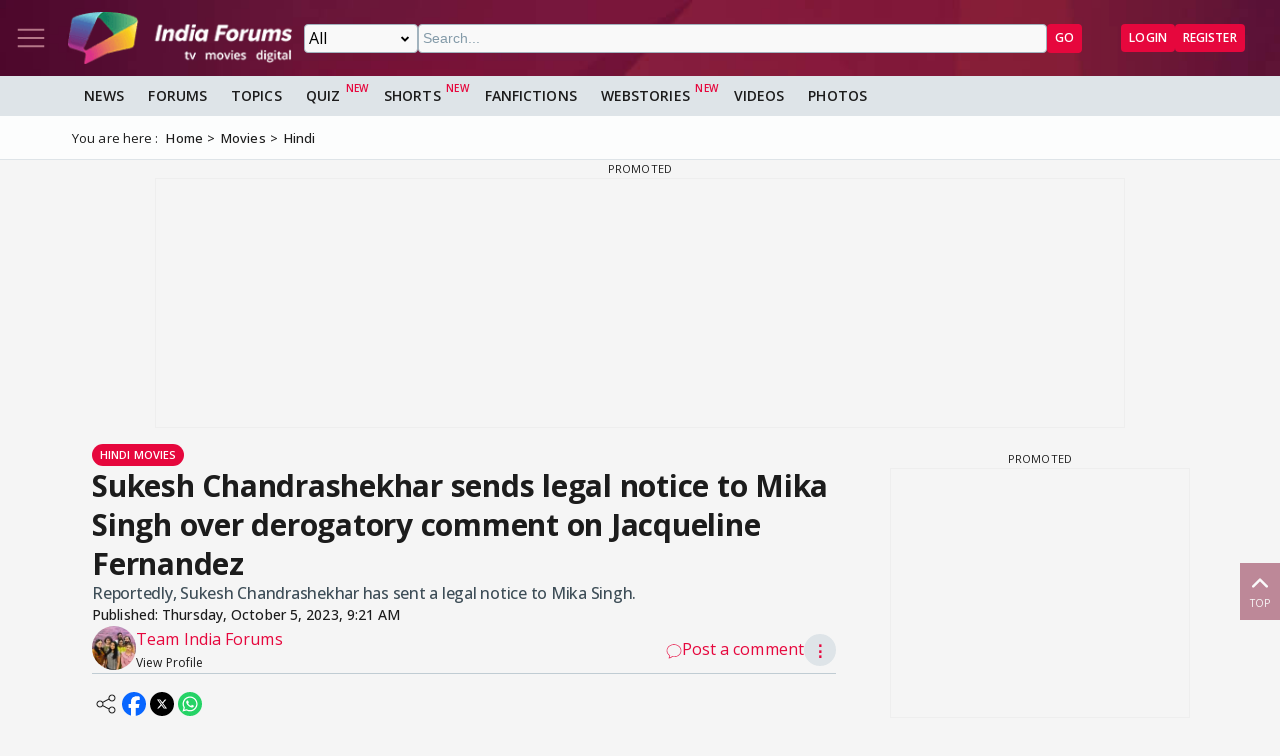

--- FILE ---
content_type: text/html; charset=utf-8
request_url: https://www.google.com/recaptcha/api2/aframe
body_size: 265
content:
<!DOCTYPE HTML><html><head><meta http-equiv="content-type" content="text/html; charset=UTF-8"></head><body><script nonce="8od7Q230DN3thpInw3IM1g">/** Anti-fraud and anti-abuse applications only. See google.com/recaptcha */ try{var clients={'sodar':'https://pagead2.googlesyndication.com/pagead/sodar?'};window.addEventListener("message",function(a){try{if(a.source===window.parent){var b=JSON.parse(a.data);var c=clients[b['id']];if(c){var d=document.createElement('img');d.src=c+b['params']+'&rc='+(localStorage.getItem("rc::a")?sessionStorage.getItem("rc::b"):"");window.document.body.appendChild(d);sessionStorage.setItem("rc::e",parseInt(sessionStorage.getItem("rc::e")||0)+1);localStorage.setItem("rc::h",'1763374944716');}}}catch(b){}});window.parent.postMessage("_grecaptcha_ready", "*");}catch(b){}</script></body></html>

--- FILE ---
content_type: text/html
request_url: https://www.indiaforums.com/adbanners/ads/webstory-ad/banner.html
body_size: 3155
content:
<!doctype html>
<html lang="en">

<head>
    <meta charset="utf-8" />
    <meta name="ad.size" content="width=300,height=600">
    <meta name="viewport" content="width=device-width, initial-scale=1" />
    <meta name="color-scheme" content="dark">
    <link rel="prefetch" href="/api/webstorylist">
    <title>Web Story Promo Banner</title>
    <style>
        :root {
            --brand: #5b7fff;
            --brand-dark: #3e58d8;
            --brand-shadow: rgba(91, 127, 255, 0.35);
            --brand-shadow-intense: rgba(91, 127, 255, 0.55);
            --text: #111;
            --light: #ffffff;
            --cover: url('https://img.indiaforums.com/article/1200x675/1/placeholder.jpg');
            /* fallback */
        }

        html,
        body {
            height: 100%;
            margin: 0
        }

        body {
            font-family: Inter, system-ui, -apple-system, Segoe UI, Roboto, Arial, sans-serif;
            -webkit-font-smoothing: antialiased;
            -moz-osx-font-smoothing: grayscale;
            background: #000;
            overflow: hidden;
        }

        /* Banner root flexes to slot size */
        .banner {
            width: 100%;
            height: 100%;
            position: relative;
            box-sizing: border-box;
            color: var(--light);
            border-radius: 14px;
            overflow: hidden;
            background: linear-gradient(220deg, rgba(0, 0, 0, .15) 0%, rgba(0, 0, 0, .55) 50%, rgba(0, 0, 0, .85) 100%), var(--cover) center/cover no-repeat;
            will-change: transform;
            backface-visibility: hidden;
        }

        /* Full-surface click layer */
        a.click {
            position: absolute;
            inset: 0;
            display: block;
            text-decoration: none;
            color: inherit;
        }

        /* Top tag */
        .tag {
            position: absolute;
            top: 12px;
            left: 12px;
            padding: 6px 10px;
            border-radius: 999px;
            background: rgba(0, 0, 0, .55);
            border: 1px solid rgba(255, 255, 255, .18);
            display: flex;
            align-items: center;
            gap: 6px;
            font-size: 12px;
            letter-spacing: .3px;
            backdrop-filter: blur(6px);
        }

        .spark {
            width: 8px;
            height: 8px;
            border-radius: 50%;
            background: var(--brand);
            box-shadow: 0 0 10px var(--brand);
        }

        /* Phone mock showing the story */
        .phone {
            position: absolute;
            right: 10%;
            top: 14%;
            height: 62%;
            aspect-ratio: 9/16;
            border-radius: 22px;
            background: #111;
            box-shadow: 0 20px 40px rgba(0, 0, 0, .35);
            border: 2px solid rgba(255, 255, 255, .15);
            overflow: hidden;
            transform: rotate(-6deg);
        }

        .story-slide {
            position: absolute;
            inset: 10px;
            border-radius: 14px;
            overflow: hidden;
            background: linear-gradient(180deg, rgba(0, 0, 0, 0) 40%, rgba(0, 0, 0, .65) 100%), var(--cover) center/cover no-repeat;
            animation: swap 6s infinite;
            will-change: transform, filter;
            backface-visibility: hidden;
            transform: translateZ(0);
        }

        @keyframes swap {

            0%, 45% {
                transform: translateY(0) scale(1);
                filter: saturate(1)
            }

            50% {
                transform: translateY(-3%) scale(1.02);
                filter: saturate(1.1)
            }

            100% {
                transform: translateY(0) scale(1);
                filter: saturate(1)
            }
        }

        /* Copy & CTA stack */
        .copy {
            position: absolute;
            left: 12px;
            right: 12px;
            bottom: 12px;
            display: flex;
            flex-direction: column;
            gap: 8px;
        }

        .kicker {
            font-size: 12px;
            text-transform: uppercase;
            letter-spacing: .24em;
            opacity: 0;
            transform: translateY(15px);
            animation: kickerReveal 0.8s ease-out 0.1s forwards;
        }

        @keyframes kickerReveal {
            0% {
                opacity: 0;
                transform: translateY(15px);
            }

            100% {
                opacity: 0.9;
                transform: translateY(0);
            }
        }

        .headline {
            font-weight: 800;
            line-height: 1.05;
            font-size: clamp(18px, 5.2vw, 30px);
            text-shadow: 0 2px 20px rgba(0, 0, 0, .45);
            opacity: 0;
            transform: translateY(20px);
            animation: headlineContainerReveal 0.8s ease-out 0.3s forwards;
            will-change: transform, opacity;
            backface-visibility: hidden;
        }

        @keyframes headlineContainerReveal {
            0% {
                opacity: 0;
                transform: translateY(20px);
            }

            100% {
                opacity: 1;
                transform: translateY(0);
            }
        }

        .cta {
            align-self: flex-start;
            margin-top: 6px;
            display: inline-flex;
            align-items: center;
            gap: 8px;
            border: none;
            border-radius: 999px;
            padding: 10px 14px;
            font-weight: 700;
            background: linear-gradient(180deg, var(--brand), var(--brand-dark));
            color: #fff;
            box-shadow: 0 8px 20px var(--brand-shadow);
            transform: translateZ(0);
            animation: pulse 2.2s ease-in-out infinite;
            will-change: transform, box-shadow;
            backface-visibility: hidden;
        }

            .cta .pill {
                width: 18px;
                height: 18px;
                border-radius: 5px;
                background: #fff;
                color: #000;
                display: grid;
                place-items: center;
                font-size: 11px;
                font-weight: 900;
            }

        @keyframes pulse {

            0%, 100% {
                box-shadow: 0 8px 20px var(--brand-shadow);
                transform: translateY(0)
            }

            50% {
                box-shadow: 0 12px 26px var(--brand-shadow-intense);
                transform: translateY(-1px)
            }
        }



        .visually-hidden {
            position: absolute !important;
            height: 1px;
            width: 1px;
            overflow: hidden;
            clip: rect(1px, 1px, 1px, 1px);
            white-space: nowrap;
        }
    </style>
</head>

<body>
    <!-- GAM sets clickTag; we provide a default for local testing -->
    <script>window.clickTag = window.clickTag || 'https://www.indiaforums.com/webstory';</script>

    <div class="banner" role="img" aria-label="Watch IndiaForums Web Story">
        <div class="tag"><span class="spark"></span> WEB STORY</div>

        <!-- Phone mock -->
        <div class="phone" aria-hidden="true">
            <div class="story-slide"></div>
        </div>

        <!-- Copy & CTA -->
        <div class="copy">
            <div class="kicker" id="kicker">Trending Now</div>
            <div class="headline" id="headline">Today’s TV Buzz in 60 Seconds</div>
            <div class="cta" aria-hidden="true">
                <span class="pill">▶</span> Watch Now
            </div>
        </div>



        <!-- Full-surface click -->
        <a class="click" id="click" href="javascript:window.open(window.clickTag)">
            <span class="visually-hidden">
                Open Web
                Story
            </span>
        </a>
    </div>

    <script>
        (function () {
            // -------- Helpers --------
            const qs = new URLSearchParams(location.search);

            // Animate headline text with word-by-word reveal
            function animateHeadlineText(text) {
                const headline = document.getElementById('headline');
                const words = text.split(' ');

                // Create document fragment for better performance
                const fragment = document.createDocumentFragment();
                const spans = [];

                words.forEach((word, index) => {
                    const span = document.createElement('span');
                    span.textContent = word;
                    span.style.cssText = `opacity:0;transform:translateY(10px);display:inline-block;transition:all 0.4s ease-out;margin-right:${index < words.length - 1 ? '0.3em' : '0'};will-change:transform,opacity;backface-visibility:hidden`;
                    fragment.appendChild(span);
                    spans.push(span);
                });

                headline.innerHTML = '';
                headline.appendChild(fragment);

                // Use requestAnimationFrame for better performance
                let animationId;
                const animateWords = (startTime) => {
                    spans.forEach((span, index) => {
                        const delay = 500 + (index * 100);
                        if (performance.now() - startTime >= delay) {
                            span.style.opacity = '1';
                            span.style.transform = 'translateY(0)';
                        }
                    });

                    if (performance.now() - startTime < 500 + (spans.length * 100)) {
                        animationId = requestAnimationFrame(() => animateWords(startTime));
                    }
                };

                requestAnimationFrame(() => animateWords(performance.now()));
            }

            // Seed so that multiple slots don't all pick the same item.
            function seededRandom(seedStr) {
                let h = 2166136261 >>> 0;
                for (let i = 0; i < seedStr.length; i++) { h ^= seedStr.charCodeAt(i); h = Math.imul(h, 16777619); }
                // 32-bit to [0,1)
                return (h >>> 0) / 4294967296;
            }
            function pickIndex(len) {
                const pick = (qs.get('pick') || 'random').toLowerCase();
                if (pick === 'index') {
                    const idx = parseInt(qs.get('index') || '0', 10);
                    return Math.max(0, Math.min(len - 1, idx));
                }
                // random — but stable per frame if seed param provided
                const seed = qs.get('seed') || (window.frameElement && (frameElement.id || frameElement.name)) || (Math.random() + "");
                return Math.floor(seededRandom(seed + Date.now().toString().slice(0, 6)) * len);
            }

            // Cache DOM elements for performance
            const elements = {
                root: document.documentElement,
                kicker: null,
                click: null
            };

            // Button colors array - moved outside function for better performance
            const buttonColors = [
                { main: '#5b7fff', dark: '#3e58d8' }, { main: '#ff6b6b', dark: '#e03131' },
                { main: '#51cf66', dark: '#37b24d' }, { main: '#ff922b', dark: '#fd7e14' },
                { main: '#9775fa', dark: '#7950f2' }, { main: '#22b8cf', dark: '#15aabf' },
                { main: '#f06292', dark: '#e91e63' }, { main: '#66bb6a', dark: '#4caf50' }
            ];

            // Helper function to convert hex to rgba - optimized
            const hexToRgba = (hex, alpha) => {
                const r = parseInt(hex.slice(1, 3), 16);
                const g = parseInt(hex.slice(3, 5), 16);
                const b = parseInt(hex.slice(5, 7), 16);
                return `rgba(${r},${g},${b},${alpha})`;
            };

            function applyItem(item) {
                // Cache query parameter lookups
                const titleOverride = qs.get('title');
                const coverOverride = qs.get('cover');
                const kickerOverride = qs.get('kicker');

                const title = titleOverride || item.title || 'Today\'s TV Buzz in 60 Seconds';
                const cover = coverOverride || item.image || item.cover || '';
                const url = item.url || item.link || window.clickTag;

                // Batch style updates for better performance
                const randomColor = buttonColors[Math.floor(Math.random() * buttonColors.length)];
                const styleUpdates = {
                    '--brand': randomColor.main,
                    '--brand-dark': randomColor.dark,
                    '--brand-shadow': hexToRgba(randomColor.main, 0.35),
                    '--brand-shadow-intense': hexToRgba(randomColor.main, 0.55)
                };

                if (cover) {
                    styleUpdates['--cover'] = `url('${cover}')`;
                }

                // Apply all style updates at once
                Object.entries(styleUpdates).forEach(([prop, value]) => {
                    elements.root.style.setProperty(prop, value);
                });

                // Animate headline text reveal
                animateHeadlineText(title);

                // Cache DOM elements on first access
                if (!elements.kicker) elements.kicker = document.getElementById('kicker');
                if (!elements.click) elements.click = document.getElementById('click');

                if (kickerOverride) elements.kicker.textContent = kickerOverride;

                // Update click
                elements.click.setAttribute('href', `javascript:window.open(${JSON.stringify(url)})`);

                // Optional: tracking pixel per item - optimize with async loading
                if (item.pixel) {
                    const img = new Image();
                    img.loading = 'eager';
                    img.src = item.pixel;
                }
            }

            // -------- Data sources --------
            // Expected JSON shape: [{ "title": "...", "image": "https://...", "url": "https://..." }, ...]
            const feedURL = '/api/webstorylist'; // Default to local file, can be overridden with production API

            async function init() {
                try {
                    const res = await fetch(feedURL, { credentials: 'omit', cache: 'no-store', mode: 'cors' });
                    const data = await res.json();
                    if (Array.isArray(data.webstories) && data.webstories.length) {
                        const i = pickIndex(data.webstories.length);
                        applyItem(data.webstories[i]);
                    } else {
                        console.error('No web stories found in JSON data');
                    }
                } catch (e) {
                    console.error('Failed to load web stories:', e);
                }
            }

            init();
        })();
    </script>
</body>

</html>

--- FILE ---
content_type: application/javascript
request_url: https://www.indiaforums.com/assets/js/modules/tresndingsearch.min.js?hash=cedd2d5c
body_size: -102
content:
export async function initTrendingSearchDropdown(){const e=document.getElementById("js-search-query"),n=document.getElementById("trendingBox"),t=document.getElementById("trendingList");if(!e||!n||!t)return;let o,i=null;async function r(e=""){try{const n=await fetch(`/api/search?pQuery=${encodeURIComponent(e)}`,{method:"GET",headers:{Accept:"application/json"}});if(!n.ok)throw new Error("Failed to fetch search data");return(await n.json()).searcheLog||[]}catch(e){return console.error("Error fetching trending data:",e),[]}}async function c(e=""){let n;if(""===e?i?n=i:(n=await r(""),i=n):n=await r(e),t.innerHTML="",0===n.length){const e=document.createElement("li");return e.textContent="No results found",void t.appendChild(e)}n.forEach((n=>{const o=document.createElement("li"),i=document.createElement("a"),r=""===e?'\n        <svg xmlns="http://www.w3.org/2000/svg" height="16" width="16" \n            viewBox="0 0 24 24" fill="none" stroke="#777" stroke-width="2" \n            stroke-linecap="round" stroke-linejoin="round">\n            <polyline points="3 17 9 11 13 15 21 7"></polyline>\n        </svg>\n    ':'\n    <svg xmlns="http://www.w3.org/2000/svg" height="16" width="16" \n        viewBox="0 0 24 24" fill="none" stroke="#777" stroke-width="2" \n        stroke-linecap="round" stroke-linejoin="round">\n        <circle cx="11" cy="11" r="8"></circle>\n        <line x1="21" y1="21" x2="16.65" y2="16.65"></line>\n    </svg>\n';i.innerHTML=`${r} ${n.searchQuery}`;const c=document.getElementById("js-search-type").value;i.href=`/search?q=${encodeURIComponent(n.searchQuery)}&ct=${encodeURIComponent(c)}`,o.appendChild(i),t.appendChild(o)}))}function s(){n.style.display="block",c("")}e.addEventListener("focus",s),e.addEventListener("click",s),e.addEventListener("input",(()=>{clearTimeout(o);const t=e.value.trim();o=0!==t.length?t.length<3?setTimeout((()=>{n.style.display="block",c("")}),300):setTimeout((()=>{c(t),n.style.display="block"}),1e3):setTimeout((()=>{s()}),300)})),document.addEventListener("click",(t=>{e.contains(t.target)||n.contains(t.target)||(n.style.display="none")}))}

--- FILE ---
content_type: text/javascript; charset=utf-8
request_url: https://www.indiaforums.com/assets/js/modules/module-loader?v=JZwt8FUE-5VEqawyNxDeTiGAEwlQjRpP5aLTfh72M1g1
body_size: 637
content:
const LAZY_LOAD_TIMEOUT=5e3,DEFAULT_TIME_BASED_DELAY=5e3,moduleRegistry={usermanager:{path:"./user-manager.min.js?hash=00479d58",loadStrategy:"timeBased",delay:1e3,userRole:"user"},imagePage:{path:"./image-page.min.js?hash=b1ede1f6",loadStrategy:"domContentLoaded"},forumPost:{path:"./topicposts.min.js?hash=863c9882",loadStrategy:"domContentLoaded"},forumIndex:{path:"./forum-index.min.js?hash=611bacfb",loadStrategy:"domContentLoaded"},forummember:{path:"./forummember.min.js?hash=5cd58b7f",loadStrategy:"timeBased",delay:1e3,userRole:"user"},forummoderator:{path:"./forummoderator2.min.js?hash=b426800f",loadStrategy:"timeBased",delay:1e3,userRole:"user"},comment:{path:"./comments.min.js?hash=451d3cd7",loadStrategy:"domContentLoaded"},homepage:{path:"./homepage.min.js?hash=332434d6",loadStrategy:"domContentLoaded"},floating:{path:"./floating.min.js?hash=1859f678",loadStrategy:"domContentLoaded"},utils:{path:"./utils.min.js?hash=a48608c6",loadStrategy:"domContentLoaded"},reactions:{path:"./reactions.min.js?hash=accf0bfc",loadStrategy:"domContentLoaded"},entity:{path:"./entity.min.js?hash=f2e282fd",loadStrategy:"domContentLoaded"},xScroll:{path:"./x-scroll.min.js?hash=2471b19e",loadStrategy:"domContentLoaded"},copyContent:{path:"./copycontent.min.js?hash=5b7ab7ed",loadStrategy:"domContentLoaded"},oembed:{path:"./oembed.min.js?hash=638d0974",loadStrategy:"domContentLoaded"},formatdates:{path:"./formatdates.min.js?hash=0705780c",loadStrategy:"domContentLoaded"},antiforgery:{path:"./antiforgerytoken.min.js?hash=5d71bf75",loadStrategy:"domContentLoaded"}},conditionHandlers={deviceType:e=>{const t=/Mobi|Android/i.test(navigator.userAgent);return"mobile"===e?t:"desktop"===e&&!t},custom:e=>{try{return e()}catch(e){return console.error("Custom condition error:",e),!1}}};class ModuleLoader{constructor({registry:e,handlers:t,lazyTimeout:o,timeDelay:a}){this.registry=e,this.handlers=t,this.lazyTimeout=o,this.timeDelay=a,this.pending=[],this.cache=new Map,this.dataModules=this.getDataModules(),this.init()}getDataModules(){return document.querySelector("script[data-modules]")?.getAttribute("data-modules")?.split(",")||[]}async evaluateModule(e){if(e.userRole){const t=window.userInfo||{isLoggedIn:!1,isAdmin:!1,isModerator:!1};if("admin"===e.userRole&&!t.isAdmin)return!1;if("moderator"===e.userRole&&!t.isModerator)return!1;if("user"===e.userRole&&!t.isLoggedIn)return!1}if(e.conditionType){const t=this.handlers[e.conditionType];return t?await t(e.conditionParam):(console.warn("No handler for",e.conditionType),!1)}return!0}async loadModule(e){try{const t=await import(e.path);t.init?.()}catch(t){throw console.error("Load error",e.path,t),t}}async processModules(e){const t=e.map((async e=>{if(e.userRole&&!window.userInfo)return void(this.pending.includes(e)||this.pending.push(e));return await this.evaluateModule(e)?this.loadModule(e):void 0}));(await Promise.allSettled(t)).forEach(((t,o)=>"rejected"===t.status&&console.error("Module failed",e[o].path,t.reason)))}handleImmediate(e){return this.processModules(e)}handleDomContentLoaded(e){const t=()=>this.processModules(e);"loading"===document.readyState?document.addEventListener("DOMContentLoaded",t,{once:!0}):t()}handleTimeBased(e){e.forEach((e=>setTimeout((()=>this.processModules([e])),e.delay||this.timeDelay)))}handleViewport(e){e.forEach((e=>{const t=document.querySelector(e.targetSelector);if(t){const o=new IntersectionObserver((t=>t.forEach((async t=>{t.isIntersecting&&(await this.processModules([e]),o.unobserve(t.target))}))));o.observe(t)}}))}handleLazyLoad(e){const t=()=>this.processModules(e),o=setTimeout((()=>t()),this.lazyTimeout);"complete"===document.readyState?(clearTimeout(o),t()):window.addEventListener("load",(()=>(clearTimeout(o),t())),{once:!0})}async handleUserInfoReady(e){window.userInfo=e.detail,this.cache.clear(),this.pending.length&&(await this.processModules(this.pending),this.pending=[])}init(){const e={immediate:[],domContentLoaded:[],timeBased:[],viewport:[],lazyLoad:[]};Object.entries(this.registry).forEach((([t,o])=>this.dataModules.includes(t)&&e[o.loadStrategy]?.push(o))),e.immediate.length&&this.handleImmediate(e.immediate),e.domContentLoaded.length&&this.handleDomContentLoaded(e.domContentLoaded),e.timeBased.length&&this.handleTimeBased(e.timeBased),e.viewport.length&&this.handleViewport(e.viewport),e.lazyLoad.length&&this.handleLazyLoad(e.lazyLoad)}}new ModuleLoader({registry:moduleRegistry,handlers:conditionHandlers,lazyTimeout:5e3,timeDelay:5e3});


--- FILE ---
content_type: application/javascript
request_url: https://www.indiaforums.com/assets/js/modules/formatdates.min.js?hash=0705780c
body_size: -950
content:
function formatDates(){document.querySelectorAll(".js-format-date").forEach((t=>{const e=new Date(t.getAttribute("data-pub-date"));let n={};switch(t.getAttribute("data-date-format")){case"long":default:n={weekday:"long",year:"numeric",month:"long",day:"numeric",hour:"numeric",minute:"numeric"};break;case"short":n={year:"numeric",month:"short",day:"numeric",hour:"numeric",minute:"numeric"}}const a=e.toLocaleDateString("en-US",n);t.textContent=a}))}export function init(){formatDates()}

--- FILE ---
content_type: application/javascript; charset=utf-8
request_url: https://fundingchoicesmessages.google.com/f/AGSKWxX5gmyTDiE5BCe9_eJNODhkdaYguiy20CW52iAHvDIHq0YgWakCrbOlheL208Mfca_BL1tegNld1UQCmzF5aoVLJOg8-DdVOlG5xzMuifU8XZ30TNM9xrNGkbq8IcJ4-cDlQcvP2aKwSB_EfuKssmLT029wT8yaBHKNh4T-4v0HHDZShJTTzpHn5bEh/_/addefend./adtaobao./adb_detector.-ad-new_/adsyndication.
body_size: -1285
content:
window['dc4c05b4-6346-4f7c-989f-95d7d5cda9cc'] = true;